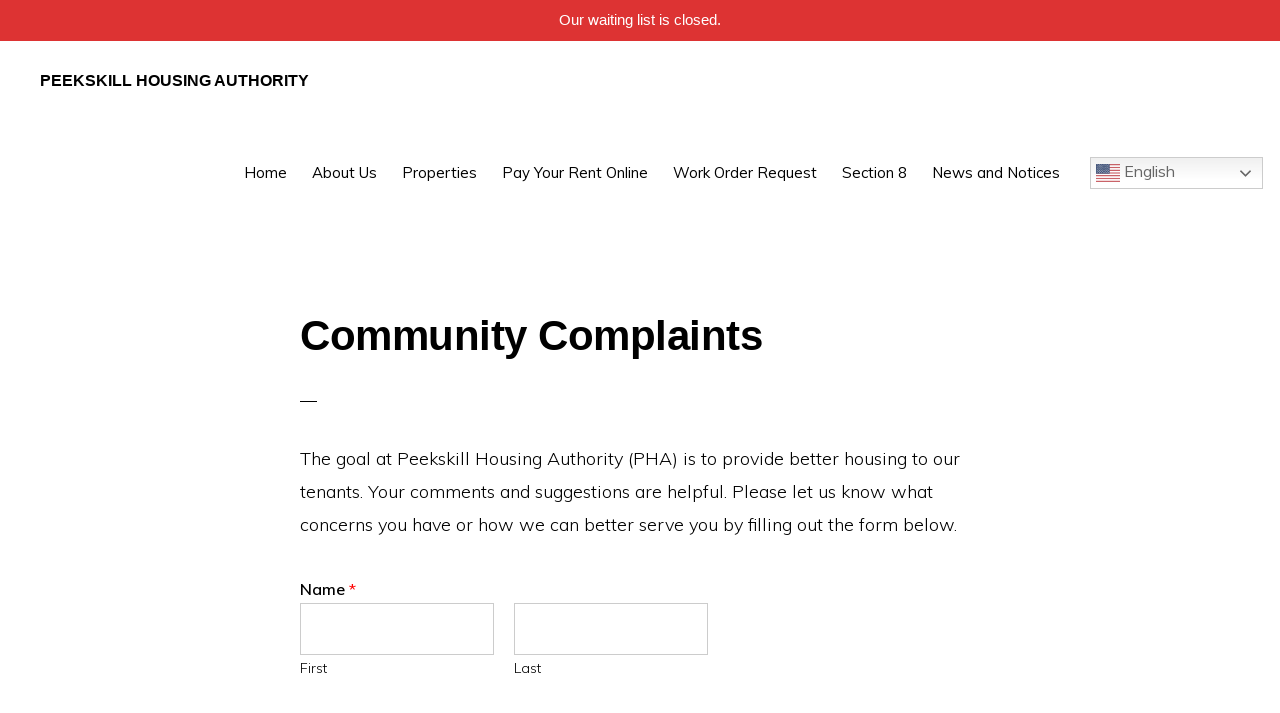

--- FILE ---
content_type: text/html; charset=UTF-8
request_url: https://peekskillhousingauthority.com/community-complaints/
body_size: 11082
content:
<!DOCTYPE html>
<html lang="en-US">
<head >
<meta charset="UTF-8" />
<meta name="viewport" content="width=device-width, initial-scale=1" />
<title>Community Complaints</title>
<meta name='robots' content='max-image-preview:large' />
<link rel='dns-prefetch' href='//fonts.googleapis.com' />
<link rel='dns-prefetch' href='//unpkg.com' />
<link rel="alternate" type="application/rss+xml" title="Peekskill Housing Authority &raquo; Feed" href="https://peekskillhousingauthority.com/feed/" />
<link rel="alternate" type="application/rss+xml" title="Peekskill Housing Authority &raquo; Comments Feed" href="https://peekskillhousingauthority.com/comments/feed/" />
<link rel="canonical" href="https://peekskillhousingauthority.com/community-complaints/" />
<script>
window._wpemojiSettings = {"baseUrl":"https:\/\/s.w.org\/images\/core\/emoji\/14.0.0\/72x72\/","ext":".png","svgUrl":"https:\/\/s.w.org\/images\/core\/emoji\/14.0.0\/svg\/","svgExt":".svg","source":{"concatemoji":"https:\/\/peekskillhousingauthority.com\/wp-includes\/js\/wp-emoji-release.min.js?ver=6.4.2"}};
/*! This file is auto-generated */
!function(i,n){var o,s,e;function c(e){try{var t={supportTests:e,timestamp:(new Date).valueOf()};sessionStorage.setItem(o,JSON.stringify(t))}catch(e){}}function p(e,t,n){e.clearRect(0,0,e.canvas.width,e.canvas.height),e.fillText(t,0,0);var t=new Uint32Array(e.getImageData(0,0,e.canvas.width,e.canvas.height).data),r=(e.clearRect(0,0,e.canvas.width,e.canvas.height),e.fillText(n,0,0),new Uint32Array(e.getImageData(0,0,e.canvas.width,e.canvas.height).data));return t.every(function(e,t){return e===r[t]})}function u(e,t,n){switch(t){case"flag":return n(e,"\ud83c\udff3\ufe0f\u200d\u26a7\ufe0f","\ud83c\udff3\ufe0f\u200b\u26a7\ufe0f")?!1:!n(e,"\ud83c\uddfa\ud83c\uddf3","\ud83c\uddfa\u200b\ud83c\uddf3")&&!n(e,"\ud83c\udff4\udb40\udc67\udb40\udc62\udb40\udc65\udb40\udc6e\udb40\udc67\udb40\udc7f","\ud83c\udff4\u200b\udb40\udc67\u200b\udb40\udc62\u200b\udb40\udc65\u200b\udb40\udc6e\u200b\udb40\udc67\u200b\udb40\udc7f");case"emoji":return!n(e,"\ud83e\udef1\ud83c\udffb\u200d\ud83e\udef2\ud83c\udfff","\ud83e\udef1\ud83c\udffb\u200b\ud83e\udef2\ud83c\udfff")}return!1}function f(e,t,n){var r="undefined"!=typeof WorkerGlobalScope&&self instanceof WorkerGlobalScope?new OffscreenCanvas(300,150):i.createElement("canvas"),a=r.getContext("2d",{willReadFrequently:!0}),o=(a.textBaseline="top",a.font="600 32px Arial",{});return e.forEach(function(e){o[e]=t(a,e,n)}),o}function t(e){var t=i.createElement("script");t.src=e,t.defer=!0,i.head.appendChild(t)}"undefined"!=typeof Promise&&(o="wpEmojiSettingsSupports",s=["flag","emoji"],n.supports={everything:!0,everythingExceptFlag:!0},e=new Promise(function(e){i.addEventListener("DOMContentLoaded",e,{once:!0})}),new Promise(function(t){var n=function(){try{var e=JSON.parse(sessionStorage.getItem(o));if("object"==typeof e&&"number"==typeof e.timestamp&&(new Date).valueOf()<e.timestamp+604800&&"object"==typeof e.supportTests)return e.supportTests}catch(e){}return null}();if(!n){if("undefined"!=typeof Worker&&"undefined"!=typeof OffscreenCanvas&&"undefined"!=typeof URL&&URL.createObjectURL&&"undefined"!=typeof Blob)try{var e="postMessage("+f.toString()+"("+[JSON.stringify(s),u.toString(),p.toString()].join(",")+"));",r=new Blob([e],{type:"text/javascript"}),a=new Worker(URL.createObjectURL(r),{name:"wpTestEmojiSupports"});return void(a.onmessage=function(e){c(n=e.data),a.terminate(),t(n)})}catch(e){}c(n=f(s,u,p))}t(n)}).then(function(e){for(var t in e)n.supports[t]=e[t],n.supports.everything=n.supports.everything&&n.supports[t],"flag"!==t&&(n.supports.everythingExceptFlag=n.supports.everythingExceptFlag&&n.supports[t]);n.supports.everythingExceptFlag=n.supports.everythingExceptFlag&&!n.supports.flag,n.DOMReady=!1,n.readyCallback=function(){n.DOMReady=!0}}).then(function(){return e}).then(function(){var e;n.supports.everything||(n.readyCallback(),(e=n.source||{}).concatemoji?t(e.concatemoji):e.wpemoji&&e.twemoji&&(t(e.twemoji),t(e.wpemoji)))}))}((window,document),window._wpemojiSettings);
</script>
<link rel='stylesheet' id='genesis-blocks-style-css-css' href='https://peekskillhousingauthority.com/wp-content/plugins/genesis-blocks/dist/style-blocks.build.css?ver=1712168365' media='all' />
<link rel='stylesheet' id='monochrome-pro-css' href='https://peekskillhousingauthority.com/wp-content/themes/monochrome-pro/style.css?ver=1.6.0' media='all' />
<style id='monochrome-pro-inline-css'>


		a,
		.entry-meta a:hover,
		.entry-meta a:focus,
		.entry-title a:hover,
		.entry-title a:focus,
		.genesis-nav-menu a:focus,
		.genesis-nav-menu a:hover,
		.genesis-nav-menu .current-menu-item > a,
		.genesis-nav-menu .toggle-header-search:focus,
		.genesis-nav-menu .toggle-header-search:hover,
		.genesis-responsive-menu .genesis-nav-menu a:focus,
		.genesis-responsive-menu .genesis-nav-menu a:hover,
		.sub-menu-toggle:focus,
		.sub-menu-toggle:hover,
		#genesis-mobile-nav-primary:focus,
		#genesis-mobile-nav-primary:hover {
			color: #2262d8;
		}

		@media only screen and (max-width: 1023px) {
			.genesis-responsive-menu .genesis-nav-menu a:focus,
			.genesis-responsive-menu .genesis-nav-menu a:hover,
			.genesis-responsive-menu .genesis-nav-menu .sub-menu .menu-item a:focus,
			.genesis-responsive-menu .genesis-nav-menu .sub-menu .menu-item a:hover,
			.genesis-responsive-menu.nav-primary .genesis-nav-menu .sub-menu .current-menu-item > a {
				color: #2262d8;
			}
		}

		

		button:hover,
		button:focus,
		input:hover[type="button"],
		input:hover[type="reset"],
		input:hover[type="submit"],
		input:focus[type="button"],
		input:focus[type="reset"],
		input:focus[type="submit"],
		.archive-pagination a:hover,
		.archive-pagination a:focus,
		.archive-pagination li.active a,
		.button:hover,
		.button:focus,
		.image-section button:hover,
		.image-section button:focus,
		.image-section input[type="button"]:hover,
		.image-section input[type="button"]:focus,
		.image-section input[type="reset"]:hover,
		.image-section input[type="reset"]:focus,
		.image-section input[type="submit"]:hover,
		.image-section input[type="submit"]:focus,
		.image-section .button:hover,
		.image-section .button:focus,
		.image-section .more-link:hover,
		.image-section .more-link:focus,
		.more-link:hover,
		.more-link:focus,
		.site-container div.wpforms-container-full .wpforms-form input[type="submit"]:focus,
		.site-container div.wpforms-container-full .wpforms-form input[type="submit"]:hover,
		.site-container div.wpforms-container-full .wpforms-form button[type="submit"]:focus,
		.site-container div.wpforms-container-full .wpforms-form button[type="submit"]:hover {
			background-color: #116be0;
			color: #ffffff;
		}
		
			.before-footer-cta {
				background-color: #2478e5;
				background: linear-gradient(45deg,#2478e5,#026de8);
			}

			.before-footer-cta,
			.before-footer-cta a,
			.before-footer-cta p,
			.before-footer-cta .widget-title {
				color: #ffffff;
			}
			
</style>
<style id='wp-emoji-styles-inline-css'>

	img.wp-smiley, img.emoji {
		display: inline !important;
		border: none !important;
		box-shadow: none !important;
		height: 1em !important;
		width: 1em !important;
		margin: 0 0.07em !important;
		vertical-align: -0.1em !important;
		background: none !important;
		padding: 0 !important;
	}
</style>
<style id='pdfemb-pdf-embedder-viewer-style-inline-css'>
.wp-block-pdfemb-pdf-embedder-viewer{max-width:none}

</style>
<link rel='stylesheet' id='pb_animate-css' href='https://peekskillhousingauthority.com/wp-content/plugins/ays-popup-box/public/css/animate.css?ver=4.4.5' media='all' />
<link rel='stylesheet' id='topbar-css' href='https://peekskillhousingauthority.com/wp-content/plugins/top-bar/inc/../css/topbar_style.css?ver=6.4.2' media='all' />
<link rel='stylesheet' id='pdfp-public-css' href='https://peekskillhousingauthority.com/wp-content/plugins/pdf-poster/dist/public.css?ver=2.1.21' media='all' />
<link rel='stylesheet' id='wpforms-classic-full-css' href='https://peekskillhousingauthority.com/wp-content/plugins/wpforms-lite/assets/css/frontend/classic/wpforms-full.min.css?ver=1.8.8.3' media='all' />
<link rel='stylesheet' id='monochrome-fonts-css' href='//fonts.googleapis.com/css?family=Muli%3A300%2C300i%2C400%2C400i%2C600%2C600i%7COpen+Sans+Condensed%3A300&#038;ver=1.6.0' media='all' />
<link rel='stylesheet' id='monochrome-ionicons-css' href='//unpkg.com/ionicons@4.1.2/dist/css/ionicons.min.css?ver=1.6.0' media='all' />
<link rel='stylesheet' id='monochrome-pro-gutenberg-css' href='https://peekskillhousingauthority.com/wp-content/themes/monochrome-pro/lib/gutenberg/front-end.css?ver=1.6.0' media='all' />
<style id='monochrome-pro-gutenberg-inline-css'>
.gb-block-post-grid .gb-post-grid-items .gb-block-post-grid-title a:hover {
	color: #2262d8;
}

.site-container .wp-block-button .wp-block-button__link {
	background-color: #116be0;
}

.wp-block-button .wp-block-button__link:not(.has-background),
.wp-block-button .wp-block-button__link:not(.has-background):focus,
.wp-block-button .wp-block-button__link:not(.has-background):hover {
	color: #ffffff;
}

.site-container .wp-block-button.is-style-outline .wp-block-button__link {
	color: #116be0;
}

.site-container .wp-block-button.is-style-outline .wp-block-button__link:focus,
.site-container .wp-block-button.is-style-outline .wp-block-button__link:hover {
	color: #348eff;
}

.site-container .wp-block-pullquote.is-style-solid-color {
	background-color: #116be0;
}		.site-container .has-small-font-size {
			font-size: 14px;
		}		.site-container .has-normal-font-size {
			font-size: 18px;
		}		.site-container .has-large-font-size {
			font-size: 22px;
		}		.site-container .has-larger-font-size {
			font-size: 26px;
		}		.site-container .has-theme-primary-color,
		.site-container .wp-block-button .wp-block-button__link.has-theme-primary-color,
		.site-container .wp-block-button.is-style-outline .wp-block-button__link.has-theme-primary-color {
			color: #2262d8;
		}

		.site-container .has-theme-primary-background-color,
		.site-container .wp-block-button .wp-block-button__link.has-theme-primary-background-color,
		.site-container .wp-block-pullquote.is-style-solid-color.has-theme-primary-background-color {
			background-color: #2262d8;
		}		.site-container .has-theme-secondary-color,
		.site-container .wp-block-button .wp-block-button__link.has-theme-secondary-color,
		.site-container .wp-block-button.is-style-outline .wp-block-button__link.has-theme-secondary-color {
			color: #116be0;
		}

		.site-container .has-theme-secondary-background-color,
		.site-container .wp-block-button .wp-block-button__link.has-theme-secondary-background-color,
		.site-container .wp-block-pullquote.is-style-solid-color.has-theme-secondary-background-color {
			background-color: #116be0;
		}
</style>
<link rel='stylesheet' id='simple-social-icons-font-css' href='https://peekskillhousingauthority.com/wp-content/plugins/simple-social-icons/css/style.css?ver=3.0.2' media='all' />
<link rel='stylesheet' id='dashicons-css' href='https://peekskillhousingauthority.com/wp-includes/css/dashicons.min.css?ver=6.4.2' media='all' />
<link rel='stylesheet' id='my-calendar-reset-css' href='https://peekskillhousingauthority.com/wp-content/plugins/my-calendar/css/reset.css?ver=3.5.5' media='all' />
<link rel='stylesheet' id='my-calendar-style-css' href='https://peekskillhousingauthority.com/wp-content/plugins/my-calendar/styles/twentytwenty.css?ver=3.5.5-twentytwenty-css' media='all' />
<style id='my-calendar-style-inline-css'>

/* Styles by My Calendar - Joseph C Dolson https://www.joedolson.com/ */

.my-calendar-modal .event-title svg { background-color: #ffffcc; padding: 3px; }
.mc-main .mc_general .event-title, .mc-main .mc_general .event-title a { background: #ffffcc !important; color: #000000 !important; }
.mc-main .mc_general .event-title button { background: #ffffcc !important; color: #000000 !important; }
.mc-main .mc_general .event-title a:hover, .mc-main .mc_general .event-title a:focus { background: #ffffff !important;}
.mc-main .mc_general .event-title button:hover, .mc-main .mc_general .event-title button:focus { background: #ffffff !important;}
.my-calendar-modal .event-title svg { background-color: #1e73be; padding: 3px; }
.mc-main .mc_housing-holiday .event-title, .mc-main .mc_housing-holiday .event-title a { background: #1e73be !important; color: #ffffff !important; }
.mc-main .mc_housing-holiday .event-title button { background: #1e73be !important; color: #ffffff !important; }
.mc-main .mc_housing-holiday .event-title a:hover, .mc-main .mc_housing-holiday .event-title a:focus { background: #00408b !important;}
.mc-main .mc_housing-holiday .event-title button:hover, .mc-main .mc_housing-holiday .event-title button:focus { background: #00408b !important;}
.my-calendar-modal .event-title svg { background-color: #dd3333; padding: 3px; }
.mc-main .mc_meetings .event-title, .mc-main .mc_meetings .event-title a { background: #dd3333 !important; color: #ffffff !important; }
.mc-main .mc_meetings .event-title button { background: #dd3333 !important; color: #ffffff !important; }
.mc-main .mc_meetings .event-title a:hover, .mc-main .mc_meetings .event-title a:focus { background: #aa0000 !important;}
.mc-main .mc_meetings .event-title button:hover, .mc-main .mc_meetings .event-title button:focus { background: #aa0000 !important;}
.my-calendar-modal .event-title svg { background-color: #38af36; padding: 3px; }
.mc-main .mc_events .event-title, .mc-main .mc_events .event-title a { background: #38af36 !important; color: #ffffff !important; }
.mc-main .mc_events .event-title button { background: #38af36 !important; color: #ffffff !important; }
.mc-main .mc_events .event-title a:hover, .mc-main .mc_events .event-title a:focus { background: #057c03 !important;}
.mc-main .mc_events .event-title button:hover, .mc-main .mc_events .event-title button:focus { background: #057c03 !important;}
.my-calendar-modal .event-title svg { background-color: #dd9933; padding: 3px; }
.mc-main .mc_extermination-schedule .event-title, .mc-main .mc_extermination-schedule .event-title a { background: #dd9933 !important; color: #000000 !important; }
.mc-main .mc_extermination-schedule .event-title button { background: #dd9933 !important; color: #000000 !important; }
.mc-main .mc_extermination-schedule .event-title a:hover, .mc-main .mc_extermination-schedule .event-title a:focus { background: #ffcc66 !important;}
.mc-main .mc_extermination-schedule .event-title button:hover, .mc-main .mc_extermination-schedule .event-title button:focus { background: #ffcc66 !important;}
.my-calendar-modal .event-title svg { background-color: #243f82; padding: 3px; }
.mc-main .mc_general .event-title, .mc-main .mc_general .event-title a { background: #243f82 !important; color: #ffffff !important; }
.mc-main .mc_general .event-title button { background: #243f82 !important; color: #ffffff !important; }
.mc-main .mc_general .event-title a:hover, .mc-main .mc_general .event-title a:focus { background: #000c4f !important;}
.mc-main .mc_general .event-title button:hover, .mc-main .mc_general .event-title button:focus { background: #000c4f !important;}
.mc-main, .mc-event, .my-calendar-modal, .my-calendar-modal-overlay {--primary-dark: #313233; --primary-light: #fff; --secondary-light: #fff; --secondary-dark: #000; --highlight-dark: #666; --highlight-light: #efefef; --close-button: #b32d2e; --search-highlight-bg: #f5e6ab; --navbar-background: transparent; --nav-button-bg: #fff; --nav-button-color: #313233; --nav-button-border: #313233; --nav-input-border: #313233; --nav-input-background: #fff; --nav-input-color: #313233; --grid-cell-border: #0000001f; --grid-header-border: #313233; --grid-header-color: #313233; --grid-header-bg: transparent; --grid-cell-background: transparent; --current-day-border: #313233; --current-day-color: #313233; --current-day-bg: transparent; --date-has-events-bg: #313233; --date-has-events-color: #f6f7f7; --calendar-heading: clamp( 1.125rem, 24px, 2.5rem ); --event-title: clamp( 1.25rem, 24px, 2.5rem ); --grid-date: 16px; --grid-date-heading: clamp( .75rem, 16px, 1.5rem ); --modal-title: 1.5rem; --navigation-controls: clamp( .75rem, 16px, 1.5rem ); --card-heading: 1.125rem; --list-date: 1.25rem; --author-card: clamp( .75rem, 14px, 1.5rem); --single-event-title: clamp( 1.25rem, 24px, 2.5rem ); --mini-time-text: clamp( .75rem, 14px 1.25rem ); --list-event-date: 1.25rem; --list-event-title: 1.2rem; --category-mc_general: #ffffcc; --category-mc_housing-holiday: #1e73be; --category-mc_meetings: #dd3333; --category-mc_events: #38af36; --category-mc_extermination-schedule: #dd9933; --category-mc_general: #243f82; }
</style>
<!--n2css--><script src="https://peekskillhousingauthority.com/wp-includes/js/jquery/jquery.min.js?ver=3.7.1" id="jquery-core-js"></script>
<script src="https://peekskillhousingauthority.com/wp-includes/js/jquery/jquery-migrate.min.js?ver=3.4.1" id="jquery-migrate-js"></script>
<script id="ays-pb-js-extra">
var pbLocalizeObj = {"ajax":"https:\/\/peekskillhousingauthority.com\/wp-admin\/admin-ajax.php","seconds":"seconds","thisWillClose":"This will close in","icons":{"close_icon":"<svg class=\"ays_pb_material_close_icon\" xmlns=\"https:\/\/www.w3.org\/2000\/svg\" height=\"36px\" viewBox=\"0 0 24 24\" width=\"36px\" fill=\"#000000\" alt=\"Pop-up Close\"><path d=\"M0 0h24v24H0z\" fill=\"none\"\/><path d=\"M19 6.41L17.59 5 12 10.59 6.41 5 5 6.41 10.59 12 5 17.59 6.41 19 12 13.41 17.59 19 19 17.59 13.41 12z\"\/><\/svg>","close_circle_icon":"<svg class=\"ays_pb_material_close_circle_icon\" xmlns=\"https:\/\/www.w3.org\/2000\/svg\" height=\"24\" viewBox=\"0 0 24 24\" width=\"36\" alt=\"Pop-up Close\"><path d=\"M0 0h24v24H0z\" fill=\"none\"\/><path d=\"M12 2C6.47 2 2 6.47 2 12s4.47 10 10 10 10-4.47 10-10S17.53 2 12 2zm5 13.59L15.59 17 12 13.41 8.41 17 7 15.59 10.59 12 7 8.41 8.41 7 12 10.59 15.59 7 17 8.41 13.41 12 17 15.59z\"\/><\/svg>","volume_up_icon":"<svg class=\"ays_pb_fa_volume\" xmlns=\"https:\/\/www.w3.org\/2000\/svg\" height=\"24\" viewBox=\"0 0 24 24\" width=\"36\"><path d=\"M0 0h24v24H0z\" fill=\"none\"\/><path d=\"M3 9v6h4l5 5V4L7 9H3zm13.5 3c0-1.77-1.02-3.29-2.5-4.03v8.05c1.48-.73 2.5-2.25 2.5-4.02zM14 3.23v2.06c2.89.86 5 3.54 5 6.71s-2.11 5.85-5 6.71v2.06c4.01-.91 7-4.49 7-8.77s-2.99-7.86-7-8.77z\"\/><\/svg>","volume_mute_icon":"<svg xmlns=\"https:\/\/www.w3.org\/2000\/svg\" height=\"24\" viewBox=\"0 0 24 24\" width=\"24\"><path d=\"M0 0h24v24H0z\" fill=\"none\"\/><path d=\"M7 9v6h4l5 5V4l-5 5H7z\"\/><\/svg>"}};
</script>
<script src="https://peekskillhousingauthority.com/wp-content/plugins/ays-popup-box/public/js/ays-pb-public.js?ver=4.4.5" id="ays-pb-js"></script>
<script id="topbar_frontjs-js-extra">
var tpbr_settings = {"fixed":"notfixed","user_who":"notloggedin","guests_or_users":"all","message":"Our waiting list is closed.","status":"active","yn_button":"nobutton","color":"#dd3333","button_text":"More Info","button_url":"https:\/\/peekskillhousingauthority.com\/wp-content\/uploads\/2025\/08\/WP-42451919.pdf","button_behavior":"newwindow","is_admin_bar":"no","detect_sticky":"0"};
</script>
<script src="https://peekskillhousingauthority.com/wp-content/plugins/top-bar/inc/../js/tpbr_front.min.js?ver=6.4.2" id="topbar_frontjs-js"></script>
<link rel="https://api.w.org/" href="https://peekskillhousingauthority.com/wp-json/" /><link rel="alternate" type="application/json" href="https://peekskillhousingauthority.com/wp-json/wp/v2/pages/1776" /><link rel="EditURI" type="application/rsd+xml" title="RSD" href="https://peekskillhousingauthority.com/xmlrpc.php?rsd" />
<link rel="alternate" type="application/json+oembed" href="https://peekskillhousingauthority.com/wp-json/oembed/1.0/embed?url=https%3A%2F%2Fpeekskillhousingauthority.com%2Fcommunity-complaints%2F" />
<link rel="alternate" type="text/xml+oembed" href="https://peekskillhousingauthority.com/wp-json/oembed/1.0/embed?url=https%3A%2F%2Fpeekskillhousingauthority.com%2Fcommunity-complaints%2F&#038;format=xml" />
        <style>
                    </style>
        		<script>
			( function() {
				window.onpageshow = function( event ) {
					// Defined window.wpforms means that a form exists on a page.
					// If so and back/forward button has been clicked,
					// force reload a page to prevent the submit button state stuck.
					if ( typeof window.wpforms !== 'undefined' && event.persisted ) {
						window.location.reload();
					}
				};
			}() );
		</script>
		<script>
  (function(i,s,o,g,r,a,m){i['GoogleAnalyticsObject']=r;i[r]=i[r]||function(){
  (i[r].q=i[r].q||[]).push(arguments)},i[r].l=1*new Date();a=s.createElement(o),
  m=s.getElementsByTagName(o)[0];a.async=1;a.src=g;m.parentNode.insertBefore(a,m)
  })(window,document,'script','//www.google-analytics.com/analytics.js','ga');

  ga('create', 'UA-51976127-1', 'peekskillhousingauthority.com');
  ga('send', 'pageview');

</script><link rel="icon" href="https://peekskillhousingauthority.com/wp-content/uploads/2021/02/cropped-house-1-32x32.jpg" sizes="32x32" />
<link rel="icon" href="https://peekskillhousingauthority.com/wp-content/uploads/2021/02/cropped-house-1-192x192.jpg" sizes="192x192" />
<link rel="apple-touch-icon" href="https://peekskillhousingauthority.com/wp-content/uploads/2021/02/cropped-house-1-180x180.jpg" />
<meta name="msapplication-TileImage" content="https://peekskillhousingauthority.com/wp-content/uploads/2021/02/cropped-house-1-270x270.jpg" />
		<style id="wp-custom-css">
			@media only screen and (min-width: 1024px) {
  .nav-primary {
	  margin-right: 150px;
  }

  .menu-item-gtranslate {
	  margin-bottom: 21px;
	  margin-left: 15px;
  }
}		</style>
		</head>
<body class="page-template-default page page-id-1776 wp-embed-responsive header-full-width full-width-content genesis-breadcrumbs-hidden focus-pro-gray" itemscope itemtype="https://schema.org/WebPage"><div class="site-container"><ul class="genesis-skip-link"><li><a href="#genesis-nav-primary" class="screen-reader-shortcut"> Skip to primary navigation</a></li><li><a href="#genesis-content" class="screen-reader-shortcut"> Skip to main content</a></li></ul><header class="site-header" itemscope itemtype="https://schema.org/WPHeader"><div class="wrap"><div class="title-area"><p class="site-title" itemprop="headline"><a href="https://peekskillhousingauthority.com/">Peekskill Housing Authority</a></p></div><nav class="nav-primary" aria-label="Main" itemscope itemtype="https://schema.org/SiteNavigationElement" id="genesis-nav-primary"><div class="wrap"><ul id="menu-main-menu" class="menu genesis-nav-menu menu-primary js-superfish"><li id="menu-item-1579" class="menu-item menu-item-type-custom menu-item-object-custom menu-item-home menu-item-has-children menu-item-1579"><a href="https://peekskillhousingauthority.com" itemprop="url"><span itemprop="name">Home</span></a>
<ul class="sub-menu">
	<li id="menu-item-2397" class="menu-item menu-item-type-post_type menu-item-object-page menu-item-has-children menu-item-2397"><a href="https://peekskillhousingauthority.com/my-calendar/" itemprop="url"><span itemprop="name">PHA Calendar</span></a>
	<ul class="sub-menu">
		<li id="menu-item-1836" class="menu-item menu-item-type-post_type menu-item-object-page menu-item-1836"><a href="https://peekskillhousingauthority.com/kiley-center-calendar/" itemprop="url"><span itemprop="name">Kiley Center Calendar</span></a></li>
	</ul>
</li>
</ul>
</li>
<li id="menu-item-2181" class="menu-item menu-item-type-post_type menu-item-object-page current-menu-ancestor current_page_ancestor menu-item-has-children menu-item-2181"><a href="https://peekskillhousingauthority.com/about-us-2/" itemprop="url"><span itemprop="name">About Us</span></a>
<ul class="sub-menu">
	<li id="menu-item-3949" class="menu-item menu-item-type-custom menu-item-object-custom menu-item-3949"><a href="https://peekskillhousingauthority.com/wp-content/uploads/2025/05/Employment-Ad.pdf" itemprop="url"><span itemprop="name">Resident Employment</span></a></li>
	<li id="menu-item-2987" class="menu-item menu-item-type-custom menu-item-object-custom menu-item-has-children menu-item-2987"><a href="https://peekskillhousingauthority.com/wp-content/uploads/2024/04/ORGANIZATIONAL-CHART-2023-1.pdf" itemprop="url"><span itemprop="name">PHA Organization Chart</span></a>
	<ul class="sub-menu">
		<li id="menu-item-2080" class="menu-item menu-item-type-post_type menu-item-object-page menu-item-2080"><a href="https://peekskillhousingauthority.com/about-us-2/executive-director/" itemprop="url"><span itemprop="name">Executive Director</span></a></li>
		<li id="menu-item-1687" class="menu-item menu-item-type-post_type menu-item-object-page menu-item-1687"><a href="https://peekskillhousingauthority.com/board-of-commissioners/" itemprop="url"><span itemprop="name">Board of Commissioners</span></a></li>
	</ul>
</li>
	<li id="menu-item-1711" class="menu-item menu-item-type-post_type menu-item-object-page current-menu-ancestor current-menu-parent current_page_parent current_page_ancestor menu-item-has-children menu-item-1711"><a href="https://peekskillhousingauthority.com/contact-us/" itemprop="url"><span itemprop="name">Contact Us</span></a>
	<ul class="sub-menu">
		<li id="menu-item-1780" class="menu-item menu-item-type-post_type menu-item-object-page menu-item-1780"><a href="https://peekskillhousingauthority.com/waitlist/" itemprop="url"><span itemprop="name">Seeking Housing</span></a></li>
		<li id="menu-item-1781" class="menu-item menu-item-type-post_type menu-item-object-page current-menu-item page_item page-item-1776 current_page_item menu-item-1781"><a href="https://peekskillhousingauthority.com/community-complaints/" aria-current="page" itemprop="url"><span itemprop="name">Community Complaints</span></a></li>
	</ul>
</li>
	<li id="menu-item-3751" class="menu-item menu-item-type-post_type menu-item-object-page menu-item-3751"><a href="https://peekskillhousingauthority.com/section-3/" itemprop="url"><span itemprop="name">Section 3</span></a></li>
	<li id="menu-item-2045" class="menu-item menu-item-type-custom menu-item-object-custom menu-item-2045"><a href="https://peekskillhousingauthority.com/wp-content/uploads/2021/03/Notice-of-Non-Discrimination.2021-2.pdf" itemprop="url"><span itemprop="name">Notice of Non-Discrimination</span></a></li>
	<li id="menu-item-3714" class="menu-item menu-item-type-custom menu-item-object-custom menu-item-3714"><a href="https://peekskillhousingauthority.com/wp-content/uploads/2024/02/Proposed-Budget.pdf" itemprop="url"><span itemprop="name">2025 Budget Proposal</span></a></li>
	<li id="menu-item-2963" class="menu-item menu-item-type-custom menu-item-object-custom menu-item-2963"><a href="https://peekskillhousingauthority.com/wp-content/uploads/2023/02/PHA-Financial-Audit-FY-ended-3.31.2022-1.pdf" itemprop="url"><span itemprop="name">2022 Financial Audit</span></a></li>
	<li id="menu-item-2847" class="menu-item menu-item-type-custom menu-item-object-custom menu-item-2847"><a href="https://peekskillhousingauthority.com/wp-content/uploads/2021/11/Peekskill-Energy-Audit-report-2021-1.pdf" itemprop="url"><span itemprop="name">2021 Energy Audit</span></a></li>
	<li id="menu-item-3208" class="menu-item menu-item-type-post_type menu-item-object-page menu-item-has-children menu-item-3208"><a href="https://peekskillhousingauthority.com/5-year-action-plan/" itemprop="url"><span itemprop="name">5 Year Action Plan</span></a>
	<ul class="sub-menu">
		<li id="menu-item-3210" class="menu-item menu-item-type-custom menu-item-object-custom menu-item-3210"><a href="https://peekskillhousingauthority.com/wp-content/uploads/2014/06/5-Year-Action-Plan.pdf" itemprop="url"><span itemprop="name">2021-2025</span></a></li>
		<li id="menu-item-3209" class="menu-item menu-item-type-custom menu-item-object-custom menu-item-3209"><a href="https://peekskillhousingauthority.com/wp-content/uploads/2023/02/Peekskill-HA-Five-Yr-Plan.pdf" itemprop="url"><span itemprop="name">2022-2026</span></a></li>
		<li id="menu-item-3433" class="menu-item menu-item-type-custom menu-item-object-custom menu-item-3433"><a href="https://peekskillhousingauthority.com/wp-content/uploads/2023/06/Peekskill-HA-5-yr-plan-23-27-Approved.pdf" itemprop="url"><span itemprop="name">2023-2027</span></a></li>
	</ul>
</li>
</ul>
</li>
<li id="menu-item-1864" class="menu-item menu-item-type-post_type menu-item-object-page menu-item-has-children menu-item-1864"><a href="https://peekskillhousingauthority.com/properties/" itemprop="url"><span itemprop="name">Properties</span></a>
<ul class="sub-menu">
	<li id="menu-item-2191" class="menu-item menu-item-type-post_type menu-item-object-page menu-item-2191"><a href="https://peekskillhousingauthority.com/bohlmann-towers/" itemprop="url"><span itemprop="name">Bohlmann Towers</span></a></li>
	<li id="menu-item-2570" class="menu-item menu-item-type-post_type menu-item-object-page menu-item-2570"><a href="https://peekskillhousingauthority.com/dunbar-heights/" itemprop="url"><span itemprop="name">Dunbar Heights</span></a></li>
	<li id="menu-item-2606" class="menu-item menu-item-type-post_type menu-item-object-page menu-item-2606"><a href="https://peekskillhousingauthority.com/turnkeys/" itemprop="url"><span itemprop="name">Turnkeys</span></a></li>
</ul>
</li>
<li id="menu-item-3492" class="menu-item menu-item-type-custom menu-item-object-custom menu-item-3492"><a href="https://onlineportal-peekskillhousingauthority.securecafe.com/residentservices/peekskill-housing-authority/userlogin.aspx" itemprop="url"><span itemprop="name">Pay Your Rent Online</span></a></li>
<li id="menu-item-3493" class="menu-item menu-item-type-custom menu-item-object-custom menu-item-3493"><a href="https://onlineportal-peekskillhousingauthority.securecafe.com/residentservices/peekskill-housing-authority/userlogin.aspx" itemprop="url"><span itemprop="name">Work Order Request</span></a></li>
<li id="menu-item-1975" class="menu-item menu-item-type-post_type menu-item-object-page menu-item-1975"><a href="https://peekskillhousingauthority.com/section-8/" itemprop="url"><span itemprop="name">Section 8</span></a></li>
<li id="menu-item-1581" class="menu-item menu-item-type-custom menu-item-object-custom menu-item-has-children menu-item-1581"><a href="#" itemprop="url"><span itemprop="name">News and Notices</span></a>
<ul class="sub-menu">
	<li id="menu-item-3906" class="menu-item menu-item-type-post_type menu-item-object-page menu-item-3906"><a href="https://peekskillhousingauthority.com/pha-newsletters/" itemprop="url"><span itemprop="name">PHA Newsletters</span></a></li>
	<li id="menu-item-2035" class="menu-item menu-item-type-post_type menu-item-object-page menu-item-has-children menu-item-2035"><a href="https://peekskillhousingauthority.com/pha-documents/" itemprop="url"><span itemprop="name">PHA Documents</span></a>
	<ul class="sub-menu">
		<li id="menu-item-3476" class="menu-item menu-item-type-custom menu-item-object-custom menu-item-3476"><a href="https://peekskillhousingauthority.com/wp-content/uploads/2023/08/RAR-Form.2020.pdf" itemprop="url"><span itemprop="name">Reasonable Accommodation Request</span></a></li>
		<li id="menu-item-3477" class="menu-item menu-item-type-custom menu-item-object-custom menu-item-3477"><a href="https://peekskillhousingauthority.com/wp-content/uploads/2023/08/INTERIM-REQUEST-FORM.5.1.2020-1.pdf" itemprop="url"><span itemprop="name">Interim Request Form</span></a></li>
	</ul>
</li>
	<li id="menu-item-3897" class="menu-item menu-item-type-post_type menu-item-object-page menu-item-3897"><a href="https://peekskillhousingauthority.com/board-recordings/" itemprop="url"><span itemprop="name">Board Recordings</span></a></li>
	<li id="menu-item-1867" class="menu-item menu-item-type-post_type menu-item-object-page menu-item-1867"><a href="https://peekskillhousingauthority.com/board-meetings/" itemprop="url"><span itemprop="name">Board Meetings</span></a></li>
	<li id="menu-item-1922" class="menu-item menu-item-type-post_type menu-item-object-page menu-item-1922"><a href="https://peekskillhousingauthority.com/notices/" itemprop="url"><span itemprop="name">Notices</span></a></li>
	<li id="menu-item-2172" class="menu-item menu-item-type-custom menu-item-object-custom menu-item-2172"><a href="https://www.cityofpeekskill.com/senior-servicesnutrition" itemprop="url"><span itemprop="name">Seniors</span></a></li>
	<li id="menu-item-2028" class="menu-item menu-item-type-post_type menu-item-object-page menu-item-2028"><a href="https://peekskillhousingauthority.com/language-assistance-services/" itemprop="url"><span itemprop="name">Language Assistance Services</span></a></li>
</ul>
</li>
<li style="position:relative;" class="menu-item menu-item-gtranslate"><div style="position:absolute;white-space:nowrap;" id="gtranslate_menu_wrapper_31397"></div></li></ul></div></nav></div></header><div class="site-inner"><div class="content-sidebar-wrap"><main class="content" id="genesis-content"><article class="post-1776 page type-page status-publish has-post-thumbnail entry" aria-label="Community Complaints" itemscope itemtype="https://schema.org/CreativeWork"><header class="entry-header"><h1 class="entry-title" itemprop="headline">Community Complaints</h1>
</header><div class="entry-content" itemprop="text">
<p class="has-text-align-left">The goal at Peekskill Housing Authority (PHA) is to provide better housing to our tenants. Your comments and suggestions are helpful. Please let us know what concerns you have or how we can better serve you by filling out the form below. </p>


<div class="wpforms-container wpforms-container-full wpforms-block" id="wpforms-1804"><form id="wpforms-form-1804" class="wpforms-validate wpforms-form" data-formid="1804" method="post" enctype="multipart/form-data" action="/community-complaints/" data-token="98d09a13366517cc799e26f3c35844ff" data-token-time="1768546884"><noscript class="wpforms-error-noscript">Please enable JavaScript in your browser to complete this form.</noscript><div class="wpforms-field-container"><div id="wpforms-1804-field_0-container" class="wpforms-field wpforms-field-name" data-field-id="0"><label class="wpforms-field-label" for="wpforms-1804-field_0">Name <span class="wpforms-required-label">*</span></label><div class="wpforms-field-row wpforms-field-medium"><div class="wpforms-field-row-block wpforms-first wpforms-one-half"><input type="text" id="wpforms-1804-field_0" class="wpforms-field-name-first wpforms-field-required" name="wpforms[fields][0][first]" required><label for="wpforms-1804-field_0" class="wpforms-field-sublabel after ">First</label></div><div class="wpforms-field-row-block wpforms-one-half"><input type="text" id="wpforms-1804-field_0-last" class="wpforms-field-name-last wpforms-field-required" name="wpforms[fields][0][last]" required><label for="wpforms-1804-field_0-last" class="wpforms-field-sublabel after ">Last</label></div></div></div><div id="wpforms-1804-field_1-container" class="wpforms-field wpforms-field-email" data-field-id="1"><label class="wpforms-field-label" for="wpforms-1804-field_1">Email <span class="wpforms-required-label">*</span></label><input type="email" id="wpforms-1804-field_1" class="wpforms-field-medium wpforms-field-required" name="wpforms[fields][1]" spellcheck="false" required><div class="wpforms-field-description">Please enter your email, so we can follow up with you.</div></div><div id="wpforms-1804-field_2-container" class="wpforms-field wpforms-field-radio" data-field-id="2"><label class="wpforms-field-label" for="wpforms-1804-field_2">Please select your category of concern. <span class="wpforms-required-label">*</span></label><ul id="wpforms-1804-field_2" class="wpforms-field-required"><li class="choice-1 depth-1"><input type="radio" id="wpforms-1804-field_2_1" name="wpforms[fields][2]" value="Rent" required ><label class="wpforms-field-label-inline" for="wpforms-1804-field_2_1">Rent</label></li><li class="choice-2 depth-1"><input type="radio" id="wpforms-1804-field_2_2" name="wpforms[fields][2]" value="Maintenance" required ><label class="wpforms-field-label-inline" for="wpforms-1804-field_2_2">Maintenance</label></li><li class="choice-3 depth-1"><input type="radio" id="wpforms-1804-field_2_3" name="wpforms[fields][2]" value="Unit Issues" required ><label class="wpforms-field-label-inline" for="wpforms-1804-field_2_3">Unit Issues</label></li><li class="choice-4 depth-1"><input type="radio" id="wpforms-1804-field_2_4" name="wpforms[fields][2]" value="Staff" required ><label class="wpforms-field-label-inline" for="wpforms-1804-field_2_4">Staff</label></li><li class="choice-5 depth-1"><input type="radio" id="wpforms-1804-field_2_5" name="wpforms[fields][2]" value="Other" required ><label class="wpforms-field-label-inline" for="wpforms-1804-field_2_5">Other</label></li></ul></div><div id="wpforms-1804-field_4-container" class="wpforms-field wpforms-field-textarea" data-field-id="4"><label class="wpforms-field-label" for="wpforms-1804-field_4">Message <span class="wpforms-required-label">*</span></label><textarea id="wpforms-1804-field_4" class="wpforms-field-medium wpforms-field-required" name="wpforms[fields][4]" required></textarea></div></div><!-- .wpforms-field-container --><div class="wpforms-recaptcha-container wpforms-is-hcaptcha" ><div class="g-recaptcha" data-sitekey="341c6afa-04bc-4bd8-9738-1f600bc48d24"></div><input type="text" name="g-recaptcha-hidden" class="wpforms-recaptcha-hidden" style="position:absolute!important;clip:rect(0,0,0,0)!important;height:1px!important;width:1px!important;border:0!important;overflow:hidden!important;padding:0!important;margin:0!important;" data-rule-hcaptcha="1"></div><div class="wpforms-submit-container" ><input type="hidden" name="wpforms[id]" value="1804"><input type="hidden" name="page_title" value="Community Complaints"><input type="hidden" name="page_url" value="https://peekskillhousingauthority.com/community-complaints/"><input type="hidden" name="page_id" value="1776"><input type="hidden" name="wpforms[post_id]" value="1776"><button type="submit" name="wpforms[submit]" id="wpforms-submit-1804" class="wpforms-submit" data-alt-text="Sending..." data-submit-text="Submit" aria-live="assertive" value="wpforms-submit">Submit</button></div></form></div>  <!-- .wpforms-container --></div></article></main></div></div></div><footer class="site-footer" itemscope itemtype="https://schema.org/WPFooter"><div class="wrap"><p>Peekskill Housing Authority · 807 Main Street Peekskill, NY 10566</p></div></footer>	<script type="text/javascript">
		function genesisBlocksShare( url, title, w, h ){
			var left = ( window.innerWidth / 2 )-( w / 2 );
			var top  = ( window.innerHeight / 2 )-( h / 2 );
			return window.open(url, title, 'toolbar=no, location=no, directories=no, status=no, menubar=no, scrollbars=no, resizable=no, copyhistory=no, width=600, height=600, top='+top+', left='+left);
		}
	</script>
	<style type="text/css" media="screen"></style><link rel='stylesheet' id='ays-pb-min-css' href='https://peekskillhousingauthority.com/wp-content/plugins/ays-popup-box/public/css/ays-pb-public-min.css?ver=4.4.5' media='all' />
<script src="https://peekskillhousingauthority.com/wp-content/plugins/genesis-blocks/dist/assets/js/dismiss.js?ver=1712168365" id="genesis-blocks-dismiss-js-js"></script>
<script src="https://peekskillhousingauthority.com/wp-includes/js/hoverIntent.min.js?ver=1.10.2" id="hoverIntent-js"></script>
<script src="https://peekskillhousingauthority.com/wp-content/themes/genesis/lib/js/menu/superfish.min.js?ver=1.7.10" id="superfish-js"></script>
<script src="https://peekskillhousingauthority.com/wp-content/themes/genesis/lib/js/menu/superfish.args.min.js?ver=3.5.0" id="superfish-args-js"></script>
<script src="https://peekskillhousingauthority.com/wp-content/themes/genesis/lib/js/skip-links.min.js?ver=3.5.0" id="skip-links-js"></script>
<script src="https://peekskillhousingauthority.com/wp-content/themes/monochrome-pro/js/global.js?ver=1.0.0" id="monochrome-global-script-js"></script>
<script src="https://peekskillhousingauthority.com/wp-content/themes/monochrome-pro/js/block-effects.js?ver=1.0.0" id="monochrome-block-effects-js"></script>
<script id="monochrome-responsive-menu-js-extra">
var genesis_responsive_menu = {"mainMenu":"Menu","menuIconClass":"ionicons-before ion-ios-menu","subMenu":"Submenu","subMenuIconClass":"ionicons-before ion-ios-arrow-down","menuClasses":{"combine":[],"others":[".nav-primary"]}};
</script>
<script src="https://peekskillhousingauthority.com/wp-content/themes/monochrome-pro/js/responsive-menus.min.js?ver=1.6.0" id="monochrome-responsive-menu-js"></script>
<script id="gt_widget_script_39066700-js-before">
window.gtranslateSettings = /* document.write */ window.gtranslateSettings || {};window.gtranslateSettings['39066700'] = {"default_language":"en","languages":["nl","en","fr","de","it","es"],"url_structure":"none","flag_style":"2d","flag_size":24,"wrapper_selector":"#gtranslate_menu_wrapper_31397","alt_flags":{"en":"usa"},"switcher_open_direction":"top","switcher_horizontal_position":"inline","switcher_text_color":"#666","switcher_arrow_color":"#666","switcher_border_color":"#ccc","switcher_background_color":"#fff","switcher_background_shadow_color":"#efefef","switcher_background_hover_color":"#fff","dropdown_text_color":"#000","dropdown_hover_color":"#fff","dropdown_background_color":"#eee","flags_location":"\/wp-content\/plugins\/gtranslate\/flags\/"};
</script><script src="https://peekskillhousingauthority.com/wp-content/plugins/gtranslate/js/dwf.js?ver=6.4.2" data-no-optimize="1" data-no-minify="1" data-gt-orig-url="/community-complaints/" data-gt-orig-domain="peekskillhousingauthority.com" data-gt-widget-id="39066700" defer></script><script src="https://peekskillhousingauthority.com/wp-includes/js/dist/vendor/wp-polyfill-inert.min.js?ver=3.1.2" id="wp-polyfill-inert-js"></script>
<script src="https://peekskillhousingauthority.com/wp-includes/js/dist/vendor/regenerator-runtime.min.js?ver=0.14.0" id="regenerator-runtime-js"></script>
<script src="https://peekskillhousingauthority.com/wp-includes/js/dist/vendor/wp-polyfill.min.js?ver=3.15.0" id="wp-polyfill-js"></script>
<script src="https://peekskillhousingauthority.com/wp-includes/js/dist/dom-ready.min.js?ver=392bdd43726760d1f3ca" id="wp-dom-ready-js"></script>
<script src="https://peekskillhousingauthority.com/wp-includes/js/dist/hooks.min.js?ver=c6aec9a8d4e5a5d543a1" id="wp-hooks-js"></script>
<script src="https://peekskillhousingauthority.com/wp-includes/js/dist/i18n.min.js?ver=7701b0c3857f914212ef" id="wp-i18n-js"></script>
<script id="wp-i18n-js-after">
wp.i18n.setLocaleData( { 'text direction\u0004ltr': [ 'ltr' ] } );
</script>
<script src="https://peekskillhousingauthority.com/wp-includes/js/dist/a11y.min.js?ver=7032343a947cfccf5608" id="wp-a11y-js"></script>
<script id="mc.mcjs-js-extra">
var my_calendar = {"grid":"modal","list":"modal","mini":"modal","ajax":"true","links":"false","newWindow":"New tab","subscribe":"Subscribe","export":"Export"};
</script>
<script src="https://peekskillhousingauthority.com/wp-content/plugins/my-calendar/js/mcjs.min.js?ver=3.5.5" id="mc.mcjs-js"></script>
<script id="mc-modal-js-extra">
var mcm = {"context":""};
</script>
<script src="https://peekskillhousingauthority.com/wp-content/plugins/my-calendar/js/modal/accessible-modal-window-aria.min.js?ver=3.5.5" id="mc-modal-js"></script>
<script src="https://peekskillhousingauthority.com/wp-content/plugins/wpforms-lite/assets/lib/jquery.validate.min.js?ver=1.20.0" id="wpforms-validation-js"></script>
<script src="https://peekskillhousingauthority.com/wp-content/plugins/wpforms-lite/assets/lib/mailcheck.min.js?ver=1.1.2" id="wpforms-mailcheck-js"></script>
<script src="https://peekskillhousingauthority.com/wp-content/plugins/wpforms-lite/assets/lib/punycode.min.js?ver=1.0.0" id="wpforms-punycode-js"></script>
<script src="https://peekskillhousingauthority.com/wp-content/plugins/wpforms-lite/assets/js/share/utils.min.js?ver=1.8.8.3" id="wpforms-generic-utils-js"></script>
<script src="https://peekskillhousingauthority.com/wp-content/plugins/wpforms-lite/assets/js/frontend/wpforms.min.js?ver=1.8.8.3" id="wpforms-js"></script>
<script src="https://hcaptcha.com/1/api.js?onload=wpformsRecaptchaLoad&amp;render=explicit" id="wpforms-recaptcha-js"></script>
<script id="wpforms-recaptcha-js-after">
var wpformsDispatchEvent = function (el, ev, custom) {
				var e = document.createEvent(custom ? "CustomEvent" : "HTMLEvents");
				custom ? e.initCustomEvent(ev, true, true, false) : e.initEvent(ev, true, true);
				el.dispatchEvent(e);
			};
		var wpformsRecaptchaCallback = function (el) {
				var hdn = el.parentNode.querySelector(".wpforms-recaptcha-hidden");
				var err = el.parentNode.querySelector("#g-recaptcha-hidden-error");
				hdn.value = "1";
				wpformsDispatchEvent(hdn, "change", false);
				hdn.classList.remove("wpforms-error");
				err && hdn.parentNode.removeChild(err);
			};
		var wpformsRecaptchaLoad = function () {
					Array.prototype.forEach.call(document.querySelectorAll(".g-recaptcha"), function (el) {
						var captchaID = hcaptcha.render(el, {
							callback: function () {
								wpformsRecaptchaCallback(el);
							}
						});
						el.setAttribute("data-recaptcha-id", captchaID);
					});
					wpformsDispatchEvent(document, "wpformsRecaptchaLoaded", true);
				};
			
</script>
<script type='text/javascript'>
/* <![CDATA[ */
var wpforms_settings = {"val_required":"This field is required.","val_email":"Please enter a valid email address.","val_email_suggestion":"Did you mean {suggestion}?","val_email_suggestion_title":"Click to accept this suggestion.","val_email_restricted":"This email address is not allowed.","val_number":"Please enter a valid number.","val_number_positive":"Please enter a valid positive number.","val_minimum_price":"Amount entered is less than the required minimum.","val_confirm":"Field values do not match.","val_checklimit":"You have exceeded the number of allowed selections: {#}.","val_limit_characters":"{count} of {limit} max characters.","val_limit_words":"{count} of {limit} max words.","val_recaptcha_fail_msg":"Google reCAPTCHA verification failed, please try again later.","val_turnstile_fail_msg":"Cloudflare Turnstile verification failed, please try again later.","val_inputmask_incomplete":"Please fill out the field in required format.","uuid_cookie":"","locale":"en","wpforms_plugin_url":"https:\/\/peekskillhousingauthority.com\/wp-content\/plugins\/wpforms-lite\/","gdpr":"","ajaxurl":"https:\/\/peekskillhousingauthority.com\/wp-admin\/admin-ajax.php","mailcheck_enabled":"1","mailcheck_domains":[],"mailcheck_toplevel_domains":["dev"],"is_ssl":"1","currency_code":"USD","currency_thousands":",","currency_decimals":"2","currency_decimal":".","currency_symbol":"$","currency_symbol_pos":"left","val_requiredpayment":"Payment is required.","val_creditcard":"Please enter a valid credit card number.","token_cache_lifetime":"86400"}
/* ]]> */
</script>
		<script type="text/javascript">
				jQuery('.soliloquy-container').removeClass('no-js');
		</script>
		</body></html>


--- FILE ---
content_type: text/plain
request_url: https://www.google-analytics.com/j/collect?v=1&_v=j102&a=252701822&t=pageview&_s=1&dl=https%3A%2F%2Fpeekskillhousingauthority.com%2Fcommunity-complaints%2F&ul=en-us%40posix&dt=Community%20Complaints&sr=1280x720&vp=1280x720&_u=IEBAAAABAAAAACAAI~&jid=294648993&gjid=1452495247&cid=1996915131.1768546887&tid=UA-51976127-1&_gid=1190793682.1768546887&_r=1&_slc=1&z=1847564497
body_size: -454
content:
2,cG-Z3E4GYWSP4